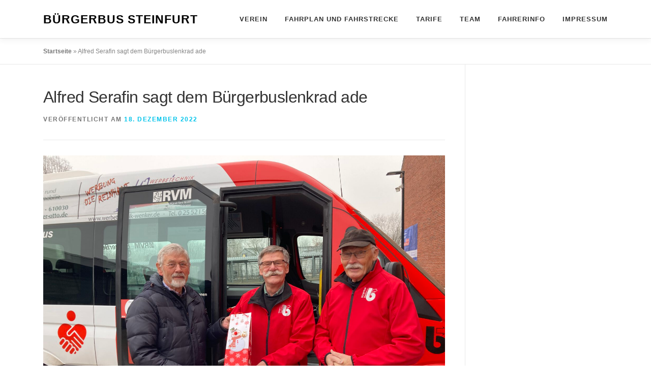

--- FILE ---
content_type: text/html; charset=UTF-8
request_url: https://buergerbus-steinfurt.de/?p=4261
body_size: 40876
content:
<!DOCTYPE html>
<html lang="de">
<head>
<meta charset="UTF-8">
<meta name="viewport" content="width=device-width, initial-scale=1">
<link rel="profile" href="http://gmpg.org/xfn/11">
<meta name='robots' content='index, follow, max-image-preview:large, max-snippet:-1, max-video-preview:-1' />

	<!-- This site is optimized with the Yoast SEO plugin v26.7 - https://yoast.com/wordpress/plugins/seo/ -->
	<title>Alfred Serafin sagt dem Bürgerbuslenkrad ade - Bürgerbus Steinfurt %</title>
	<link rel="canonical" href="https://buergerbus-steinfurt.de/?p=4261" />
	<meta property="og:locale" content="de_DE" />
	<meta property="og:type" content="article" />
	<meta property="og:title" content="Alfred Serafin sagt dem Bürgerbuslenkrad ade - Bürgerbus Steinfurt %" />
	<meta property="og:description" content="Seine letzte Fahrt als aktiver Fahrer des Bürgerbusses Steinfurt beendete am Wochenende Alfred Serafin. Er ist ein Mann der ersten Stunde. Auf der Gründungsversammlung im November 2010 wurde er zum ..." />
	<meta property="og:url" content="https://buergerbus-steinfurt.de/?p=4261" />
	<meta property="og:site_name" content="Bürgerbus Steinfurt" />
	<meta property="article:published_time" content="2022-12-18T15:33:20+00:00" />
	<meta property="article:modified_time" content="2022-12-20T08:25:50+00:00" />
	<meta property="og:image" content="https://buergerbus-steinfurt.de/wp-content/uploads/2022/12/IMG_0463-2.jpg" />
	<meta property="og:image:width" content="962" />
	<meta property="og:image:height" content="631" />
	<meta property="og:image:type" content="image/jpeg" />
	<meta name="author" content="Reimar Bage" />
	<meta name="twitter:card" content="summary_large_image" />
	<meta name="twitter:label1" content="Verfasst von" />
	<meta name="twitter:data1" content="Reimar Bage" />
	<meta name="twitter:label2" content="Geschätzte Lesezeit" />
	<meta name="twitter:data2" content="1 Minute" />
	<script type="application/ld+json" class="yoast-schema-graph">{"@context":"https://schema.org","@graph":[{"@type":"Article","@id":"https://buergerbus-steinfurt.de/?p=4261#article","isPartOf":{"@id":"https://buergerbus-steinfurt.de/?p=4261"},"author":{"name":"Reimar Bage","@id":"https://buergerbus-steinfurt.de/#/schema/person/d0df83117f05647dd427e2cec47c2195"},"headline":"Alfred Serafin sagt dem Bürgerbuslenkrad ade","datePublished":"2022-12-18T15:33:20+00:00","dateModified":"2022-12-20T08:25:50+00:00","mainEntityOfPage":{"@id":"https://buergerbus-steinfurt.de/?p=4261"},"wordCount":103,"publisher":{"@id":"https://buergerbus-steinfurt.de/#organization"},"image":{"@id":"https://buergerbus-steinfurt.de/?p=4261#primaryimage"},"thumbnailUrl":"https://buergerbus-steinfurt.de/wp-content/uploads/2022/12/IMG_0463-2.jpg","articleSection":["Uncategorized"],"inLanguage":"de"},{"@type":"WebPage","@id":"https://buergerbus-steinfurt.de/?p=4261","url":"https://buergerbus-steinfurt.de/?p=4261","name":"Alfred Serafin sagt dem Bürgerbuslenkrad ade - Bürgerbus Steinfurt %","isPartOf":{"@id":"https://buergerbus-steinfurt.de/#website"},"primaryImageOfPage":{"@id":"https://buergerbus-steinfurt.de/?p=4261#primaryimage"},"image":{"@id":"https://buergerbus-steinfurt.de/?p=4261#primaryimage"},"thumbnailUrl":"https://buergerbus-steinfurt.de/wp-content/uploads/2022/12/IMG_0463-2.jpg","datePublished":"2022-12-18T15:33:20+00:00","dateModified":"2022-12-20T08:25:50+00:00","breadcrumb":{"@id":"https://buergerbus-steinfurt.de/?p=4261#breadcrumb"},"inLanguage":"de","potentialAction":[{"@type":"ReadAction","target":["https://buergerbus-steinfurt.de/?p=4261"]}]},{"@type":"ImageObject","inLanguage":"de","@id":"https://buergerbus-steinfurt.de/?p=4261#primaryimage","url":"https://buergerbus-steinfurt.de/wp-content/uploads/2022/12/IMG_0463-2.jpg","contentUrl":"https://buergerbus-steinfurt.de/wp-content/uploads/2022/12/IMG_0463-2.jpg","width":962,"height":631},{"@type":"BreadcrumbList","@id":"https://buergerbus-steinfurt.de/?p=4261#breadcrumb","itemListElement":[{"@type":"ListItem","position":1,"name":"Startseite","item":"https://buergerbus-steinfurt.de/"},{"@type":"ListItem","position":2,"name":"Alfred Serafin sagt dem Bürgerbuslenkrad ade"}]},{"@type":"WebSite","@id":"https://buergerbus-steinfurt.de/#website","url":"https://buergerbus-steinfurt.de/","name":"BÜRGERBUS STEINFURT","description":"","publisher":{"@id":"https://buergerbus-steinfurt.de/#organization"},"potentialAction":[{"@type":"SearchAction","target":{"@type":"EntryPoint","urlTemplate":"https://buergerbus-steinfurt.de/?s={search_term_string}"},"query-input":{"@type":"PropertyValueSpecification","valueRequired":true,"valueName":"search_term_string"}}],"inLanguage":"de"},{"@type":"Organization","@id":"https://buergerbus-steinfurt.de/#organization","name":"Bürgerbus Steinfurt e.V.","url":"https://buergerbus-steinfurt.de/","logo":{"@type":"ImageObject","inLanguage":"de","@id":"https://buergerbus-steinfurt.de/#/schema/logo/image/","url":"https://buergerbus-steinfurt.de/wp-content/uploads/2022/08/2bb-steinfurt-logo-neu.png","contentUrl":"https://buergerbus-steinfurt.de/wp-content/uploads/2022/08/2bb-steinfurt-logo-neu.png","width":293,"height":75,"caption":"Bürgerbus Steinfurt e.V."},"image":{"@id":"https://buergerbus-steinfurt.de/#/schema/logo/image/"}},{"@type":"Person","@id":"https://buergerbus-steinfurt.de/#/schema/person/d0df83117f05647dd427e2cec47c2195","name":"Reimar Bage","image":{"@type":"ImageObject","inLanguage":"de","@id":"https://buergerbus-steinfurt.de/#/schema/person/image/","url":"https://secure.gravatar.com/avatar/39763b5f1cf57f5fba11a8cef91d12bcd5b654814054b4c246daa1f3737f8a35?s=96&d=mm&r=g","contentUrl":"https://secure.gravatar.com/avatar/39763b5f1cf57f5fba11a8cef91d12bcd5b654814054b4c246daa1f3737f8a35?s=96&d=mm&r=g","caption":"Reimar Bage"},"url":"https://buergerbus-steinfurt.de/?author=3"}]}</script>
	<!-- / Yoast SEO plugin. -->


		<script>
			var head = document.getElementsByTagName('head')[0];
			// Save the original method
			var insertBefore = head.insertBefore;
			// Replace it!
			head.insertBefore = function(newElement, referenceElement) {
				if (newElement.href && newElement.href.indexOf('https://fonts.googleapis.com/css?family=') === 0) {
					return;
				}
				if (newElement.href && newElement.href.indexOf('https://fonts.gstatic.com/') === 0) {
					return;
				}
				insertBefore.call(head, newElement, referenceElement);
			};
		</script>
<link rel="alternate" title="oEmbed (JSON)" type="application/json+oembed" href="https://buergerbus-steinfurt.de/index.php?rest_route=%2Foembed%2F1.0%2Fembed&#038;url=https%3A%2F%2Fbuergerbus-steinfurt.de%2F%3Fp%3D4261" />
<link rel="alternate" title="oEmbed (XML)" type="text/xml+oembed" href="https://buergerbus-steinfurt.de/index.php?rest_route=%2Foembed%2F1.0%2Fembed&#038;url=https%3A%2F%2Fbuergerbus-steinfurt.de%2F%3Fp%3D4261&#038;format=xml" />
<style id='wp-img-auto-sizes-contain-inline-css' type='text/css'>
img:is([sizes=auto i],[sizes^="auto," i]){contain-intrinsic-size:3000px 1500px}
/*# sourceURL=wp-img-auto-sizes-contain-inline-css */
</style>
<link rel='stylesheet' id='embed-pdf-viewer-css' href='https://buergerbus-steinfurt.de/wp-content/plugins/embed-pdf-viewer/css/embed-pdf-viewer.css?ver=2.4.6' type='text/css' media='screen' />
<style id='wp-block-library-inline-css' type='text/css'>
:root{--wp-block-synced-color:#7a00df;--wp-block-synced-color--rgb:122,0,223;--wp-bound-block-color:var(--wp-block-synced-color);--wp-editor-canvas-background:#ddd;--wp-admin-theme-color:#007cba;--wp-admin-theme-color--rgb:0,124,186;--wp-admin-theme-color-darker-10:#006ba1;--wp-admin-theme-color-darker-10--rgb:0,107,160.5;--wp-admin-theme-color-darker-20:#005a87;--wp-admin-theme-color-darker-20--rgb:0,90,135;--wp-admin-border-width-focus:2px}@media (min-resolution:192dpi){:root{--wp-admin-border-width-focus:1.5px}}.wp-element-button{cursor:pointer}:root .has-very-light-gray-background-color{background-color:#eee}:root .has-very-dark-gray-background-color{background-color:#313131}:root .has-very-light-gray-color{color:#eee}:root .has-very-dark-gray-color{color:#313131}:root .has-vivid-green-cyan-to-vivid-cyan-blue-gradient-background{background:linear-gradient(135deg,#00d084,#0693e3)}:root .has-purple-crush-gradient-background{background:linear-gradient(135deg,#34e2e4,#4721fb 50%,#ab1dfe)}:root .has-hazy-dawn-gradient-background{background:linear-gradient(135deg,#faaca8,#dad0ec)}:root .has-subdued-olive-gradient-background{background:linear-gradient(135deg,#fafae1,#67a671)}:root .has-atomic-cream-gradient-background{background:linear-gradient(135deg,#fdd79a,#004a59)}:root .has-nightshade-gradient-background{background:linear-gradient(135deg,#330968,#31cdcf)}:root .has-midnight-gradient-background{background:linear-gradient(135deg,#020381,#2874fc)}:root{--wp--preset--font-size--normal:16px;--wp--preset--font-size--huge:42px}.has-regular-font-size{font-size:1em}.has-larger-font-size{font-size:2.625em}.has-normal-font-size{font-size:var(--wp--preset--font-size--normal)}.has-huge-font-size{font-size:var(--wp--preset--font-size--huge)}.has-text-align-center{text-align:center}.has-text-align-left{text-align:left}.has-text-align-right{text-align:right}.has-fit-text{white-space:nowrap!important}#end-resizable-editor-section{display:none}.aligncenter{clear:both}.items-justified-left{justify-content:flex-start}.items-justified-center{justify-content:center}.items-justified-right{justify-content:flex-end}.items-justified-space-between{justify-content:space-between}.screen-reader-text{border:0;clip-path:inset(50%);height:1px;margin:-1px;overflow:hidden;padding:0;position:absolute;width:1px;word-wrap:normal!important}.screen-reader-text:focus{background-color:#ddd;clip-path:none;color:#444;display:block;font-size:1em;height:auto;left:5px;line-height:normal;padding:15px 23px 14px;text-decoration:none;top:5px;width:auto;z-index:100000}html :where(.has-border-color){border-style:solid}html :where([style*=border-top-color]){border-top-style:solid}html :where([style*=border-right-color]){border-right-style:solid}html :where([style*=border-bottom-color]){border-bottom-style:solid}html :where([style*=border-left-color]){border-left-style:solid}html :where([style*=border-width]){border-style:solid}html :where([style*=border-top-width]){border-top-style:solid}html :where([style*=border-right-width]){border-right-style:solid}html :where([style*=border-bottom-width]){border-bottom-style:solid}html :where([style*=border-left-width]){border-left-style:solid}html :where(img[class*=wp-image-]){height:auto;max-width:100%}:where(figure){margin:0 0 1em}html :where(.is-position-sticky){--wp-admin--admin-bar--position-offset:var(--wp-admin--admin-bar--height,0px)}@media screen and (max-width:600px){html :where(.is-position-sticky){--wp-admin--admin-bar--position-offset:0px}}

/*# sourceURL=wp-block-library-inline-css */
</style><style id='global-styles-inline-css' type='text/css'>
:root{--wp--preset--aspect-ratio--square: 1;--wp--preset--aspect-ratio--4-3: 4/3;--wp--preset--aspect-ratio--3-4: 3/4;--wp--preset--aspect-ratio--3-2: 3/2;--wp--preset--aspect-ratio--2-3: 2/3;--wp--preset--aspect-ratio--16-9: 16/9;--wp--preset--aspect-ratio--9-16: 9/16;--wp--preset--color--black: #000000;--wp--preset--color--cyan-bluish-gray: #abb8c3;--wp--preset--color--white: #ffffff;--wp--preset--color--pale-pink: #f78da7;--wp--preset--color--vivid-red: #cf2e2e;--wp--preset--color--luminous-vivid-orange: #ff6900;--wp--preset--color--luminous-vivid-amber: #fcb900;--wp--preset--color--light-green-cyan: #7bdcb5;--wp--preset--color--vivid-green-cyan: #00d084;--wp--preset--color--pale-cyan-blue: #8ed1fc;--wp--preset--color--vivid-cyan-blue: #0693e3;--wp--preset--color--vivid-purple: #9b51e0;--wp--preset--gradient--vivid-cyan-blue-to-vivid-purple: linear-gradient(135deg,rgb(6,147,227) 0%,rgb(155,81,224) 100%);--wp--preset--gradient--light-green-cyan-to-vivid-green-cyan: linear-gradient(135deg,rgb(122,220,180) 0%,rgb(0,208,130) 100%);--wp--preset--gradient--luminous-vivid-amber-to-luminous-vivid-orange: linear-gradient(135deg,rgb(252,185,0) 0%,rgb(255,105,0) 100%);--wp--preset--gradient--luminous-vivid-orange-to-vivid-red: linear-gradient(135deg,rgb(255,105,0) 0%,rgb(207,46,46) 100%);--wp--preset--gradient--very-light-gray-to-cyan-bluish-gray: linear-gradient(135deg,rgb(238,238,238) 0%,rgb(169,184,195) 100%);--wp--preset--gradient--cool-to-warm-spectrum: linear-gradient(135deg,rgb(74,234,220) 0%,rgb(151,120,209) 20%,rgb(207,42,186) 40%,rgb(238,44,130) 60%,rgb(251,105,98) 80%,rgb(254,248,76) 100%);--wp--preset--gradient--blush-light-purple: linear-gradient(135deg,rgb(255,206,236) 0%,rgb(152,150,240) 100%);--wp--preset--gradient--blush-bordeaux: linear-gradient(135deg,rgb(254,205,165) 0%,rgb(254,45,45) 50%,rgb(107,0,62) 100%);--wp--preset--gradient--luminous-dusk: linear-gradient(135deg,rgb(255,203,112) 0%,rgb(199,81,192) 50%,rgb(65,88,208) 100%);--wp--preset--gradient--pale-ocean: linear-gradient(135deg,rgb(255,245,203) 0%,rgb(182,227,212) 50%,rgb(51,167,181) 100%);--wp--preset--gradient--electric-grass: linear-gradient(135deg,rgb(202,248,128) 0%,rgb(113,206,126) 100%);--wp--preset--gradient--midnight: linear-gradient(135deg,rgb(2,3,129) 0%,rgb(40,116,252) 100%);--wp--preset--font-size--small: 13px;--wp--preset--font-size--medium: 20px;--wp--preset--font-size--large: 36px;--wp--preset--font-size--x-large: 42px;--wp--preset--spacing--20: 0.44rem;--wp--preset--spacing--30: 0.67rem;--wp--preset--spacing--40: 1rem;--wp--preset--spacing--50: 1.5rem;--wp--preset--spacing--60: 2.25rem;--wp--preset--spacing--70: 3.38rem;--wp--preset--spacing--80: 5.06rem;--wp--preset--shadow--natural: 6px 6px 9px rgba(0, 0, 0, 0.2);--wp--preset--shadow--deep: 12px 12px 50px rgba(0, 0, 0, 0.4);--wp--preset--shadow--sharp: 6px 6px 0px rgba(0, 0, 0, 0.2);--wp--preset--shadow--outlined: 6px 6px 0px -3px rgb(255, 255, 255), 6px 6px rgb(0, 0, 0);--wp--preset--shadow--crisp: 6px 6px 0px rgb(0, 0, 0);}:where(.is-layout-flex){gap: 0.5em;}:where(.is-layout-grid){gap: 0.5em;}body .is-layout-flex{display: flex;}.is-layout-flex{flex-wrap: wrap;align-items: center;}.is-layout-flex > :is(*, div){margin: 0;}body .is-layout-grid{display: grid;}.is-layout-grid > :is(*, div){margin: 0;}:where(.wp-block-columns.is-layout-flex){gap: 2em;}:where(.wp-block-columns.is-layout-grid){gap: 2em;}:where(.wp-block-post-template.is-layout-flex){gap: 1.25em;}:where(.wp-block-post-template.is-layout-grid){gap: 1.25em;}.has-black-color{color: var(--wp--preset--color--black) !important;}.has-cyan-bluish-gray-color{color: var(--wp--preset--color--cyan-bluish-gray) !important;}.has-white-color{color: var(--wp--preset--color--white) !important;}.has-pale-pink-color{color: var(--wp--preset--color--pale-pink) !important;}.has-vivid-red-color{color: var(--wp--preset--color--vivid-red) !important;}.has-luminous-vivid-orange-color{color: var(--wp--preset--color--luminous-vivid-orange) !important;}.has-luminous-vivid-amber-color{color: var(--wp--preset--color--luminous-vivid-amber) !important;}.has-light-green-cyan-color{color: var(--wp--preset--color--light-green-cyan) !important;}.has-vivid-green-cyan-color{color: var(--wp--preset--color--vivid-green-cyan) !important;}.has-pale-cyan-blue-color{color: var(--wp--preset--color--pale-cyan-blue) !important;}.has-vivid-cyan-blue-color{color: var(--wp--preset--color--vivid-cyan-blue) !important;}.has-vivid-purple-color{color: var(--wp--preset--color--vivid-purple) !important;}.has-black-background-color{background-color: var(--wp--preset--color--black) !important;}.has-cyan-bluish-gray-background-color{background-color: var(--wp--preset--color--cyan-bluish-gray) !important;}.has-white-background-color{background-color: var(--wp--preset--color--white) !important;}.has-pale-pink-background-color{background-color: var(--wp--preset--color--pale-pink) !important;}.has-vivid-red-background-color{background-color: var(--wp--preset--color--vivid-red) !important;}.has-luminous-vivid-orange-background-color{background-color: var(--wp--preset--color--luminous-vivid-orange) !important;}.has-luminous-vivid-amber-background-color{background-color: var(--wp--preset--color--luminous-vivid-amber) !important;}.has-light-green-cyan-background-color{background-color: var(--wp--preset--color--light-green-cyan) !important;}.has-vivid-green-cyan-background-color{background-color: var(--wp--preset--color--vivid-green-cyan) !important;}.has-pale-cyan-blue-background-color{background-color: var(--wp--preset--color--pale-cyan-blue) !important;}.has-vivid-cyan-blue-background-color{background-color: var(--wp--preset--color--vivid-cyan-blue) !important;}.has-vivid-purple-background-color{background-color: var(--wp--preset--color--vivid-purple) !important;}.has-black-border-color{border-color: var(--wp--preset--color--black) !important;}.has-cyan-bluish-gray-border-color{border-color: var(--wp--preset--color--cyan-bluish-gray) !important;}.has-white-border-color{border-color: var(--wp--preset--color--white) !important;}.has-pale-pink-border-color{border-color: var(--wp--preset--color--pale-pink) !important;}.has-vivid-red-border-color{border-color: var(--wp--preset--color--vivid-red) !important;}.has-luminous-vivid-orange-border-color{border-color: var(--wp--preset--color--luminous-vivid-orange) !important;}.has-luminous-vivid-amber-border-color{border-color: var(--wp--preset--color--luminous-vivid-amber) !important;}.has-light-green-cyan-border-color{border-color: var(--wp--preset--color--light-green-cyan) !important;}.has-vivid-green-cyan-border-color{border-color: var(--wp--preset--color--vivid-green-cyan) !important;}.has-pale-cyan-blue-border-color{border-color: var(--wp--preset--color--pale-cyan-blue) !important;}.has-vivid-cyan-blue-border-color{border-color: var(--wp--preset--color--vivid-cyan-blue) !important;}.has-vivid-purple-border-color{border-color: var(--wp--preset--color--vivid-purple) !important;}.has-vivid-cyan-blue-to-vivid-purple-gradient-background{background: var(--wp--preset--gradient--vivid-cyan-blue-to-vivid-purple) !important;}.has-light-green-cyan-to-vivid-green-cyan-gradient-background{background: var(--wp--preset--gradient--light-green-cyan-to-vivid-green-cyan) !important;}.has-luminous-vivid-amber-to-luminous-vivid-orange-gradient-background{background: var(--wp--preset--gradient--luminous-vivid-amber-to-luminous-vivid-orange) !important;}.has-luminous-vivid-orange-to-vivid-red-gradient-background{background: var(--wp--preset--gradient--luminous-vivid-orange-to-vivid-red) !important;}.has-very-light-gray-to-cyan-bluish-gray-gradient-background{background: var(--wp--preset--gradient--very-light-gray-to-cyan-bluish-gray) !important;}.has-cool-to-warm-spectrum-gradient-background{background: var(--wp--preset--gradient--cool-to-warm-spectrum) !important;}.has-blush-light-purple-gradient-background{background: var(--wp--preset--gradient--blush-light-purple) !important;}.has-blush-bordeaux-gradient-background{background: var(--wp--preset--gradient--blush-bordeaux) !important;}.has-luminous-dusk-gradient-background{background: var(--wp--preset--gradient--luminous-dusk) !important;}.has-pale-ocean-gradient-background{background: var(--wp--preset--gradient--pale-ocean) !important;}.has-electric-grass-gradient-background{background: var(--wp--preset--gradient--electric-grass) !important;}.has-midnight-gradient-background{background: var(--wp--preset--gradient--midnight) !important;}.has-small-font-size{font-size: var(--wp--preset--font-size--small) !important;}.has-medium-font-size{font-size: var(--wp--preset--font-size--medium) !important;}.has-large-font-size{font-size: var(--wp--preset--font-size--large) !important;}.has-x-large-font-size{font-size: var(--wp--preset--font-size--x-large) !important;}
/*# sourceURL=global-styles-inline-css */
</style>

<style id='classic-theme-styles-inline-css' type='text/css'>
/*! This file is auto-generated */
.wp-block-button__link{color:#fff;background-color:#32373c;border-radius:9999px;box-shadow:none;text-decoration:none;padding:calc(.667em + 2px) calc(1.333em + 2px);font-size:1.125em}.wp-block-file__button{background:#32373c;color:#fff;text-decoration:none}
/*# sourceURL=/wp-includes/css/classic-themes.min.css */
</style>
<link rel='stylesheet' id='contact-form-7-css' href='https://buergerbus-steinfurt.de/wp-content/plugins/contact-form-7/includes/css/styles.css?ver=6.1.4' type='text/css' media='all' />
<link rel='stylesheet' id='onepress-animate-css' href='https://buergerbus-steinfurt.de/wp-content/themes/onepress/assets/css/animate.min.css?ver=2.3.16' type='text/css' media='all' />
<link rel='stylesheet' id='onepress-fa-css' href='https://buergerbus-steinfurt.de/wp-content/themes/onepress/assets/fontawesome-v6/css/all.min.css?ver=6.5.1' type='text/css' media='all' />
<link rel='stylesheet' id='onepress-fa-shims-css' href='https://buergerbus-steinfurt.de/wp-content/themes/onepress/assets/fontawesome-v6/css/v4-shims.min.css?ver=6.5.1' type='text/css' media='all' />
<link rel='stylesheet' id='onepress-bootstrap-css' href='https://buergerbus-steinfurt.de/wp-content/themes/onepress/assets/css/bootstrap.min.css?ver=2.3.16' type='text/css' media='all' />
<link rel='stylesheet' id='onepress-style-css' href='https://buergerbus-steinfurt.de/wp-content/themes/onepress/style.css?ver=6.9' type='text/css' media='all' />
<style id='onepress-style-inline-css' type='text/css'>
#main .video-section section.hero-slideshow-wrapper{background:transparent}.hero-slideshow-wrapper:after{position:absolute;top:0px;left:0px;width:100%;height:100%;background-color:rgba(0,0,0,0.3);display:block;content:""}#parallax-hero .jarallax-container .parallax-bg:before{background-color:rgba(0,0,0,0.3)}.body-desktop .parallax-hero .hero-slideshow-wrapper:after{display:none!important}#parallax-hero>.parallax-bg::before{background-color:rgba(0,0,0,0.3);opacity:1}.body-desktop .parallax-hero .hero-slideshow-wrapper:after{display:none!important}#footer-widgets{}.gallery-carousel .g-item{padding:0px 1px}.gallery-carousel-wrap{margin-left:-1px;margin-right:-1px}.gallery-grid .g-item,.gallery-masonry .g-item .inner{padding:1px}.gallery-grid-wrap,.gallery-masonry-wrap{margin-left:-1px;margin-right:-1px}.gallery-justified-wrap{margin-left:-2px;margin-right:-2px}
/*# sourceURL=onepress-style-inline-css */
</style>
<link rel='stylesheet' id='onepress-gallery-lightgallery-css' href='https://buergerbus-steinfurt.de/wp-content/themes/onepress/assets/css/lightgallery.css?ver=6.9' type='text/css' media='all' />
<script type="text/javascript" src="https://buergerbus-steinfurt.de/wp-includes/js/jquery/jquery.min.js?ver=3.7.1" id="jquery-core-js"></script>
<script type="text/javascript" src="https://buergerbus-steinfurt.de/wp-includes/js/jquery/jquery-migrate.min.js?ver=3.4.1" id="jquery-migrate-js"></script>
<link rel="https://api.w.org/" href="https://buergerbus-steinfurt.de/index.php?rest_route=/" /><link rel="alternate" title="JSON" type="application/json" href="https://buergerbus-steinfurt.de/index.php?rest_route=/wp/v2/posts/4261" /><meta name="generator" content="WordPress 6.9" />
<link rel='shortlink' href='https://buergerbus-steinfurt.de/?p=4261' />
 <style> #h5vpQuickPlayer { width: 100%; max-width: 100%; margin: 0 auto; } </style> <!-- Analytics by WP Statistics - https://wp-statistics.com -->
<link rel="icon" href="https://buergerbus-steinfurt.de/wp-content/uploads/2022/08/cropped-BBus_Emblem_JPG-Kopie-32x32.jpg" sizes="32x32" />
<link rel="icon" href="https://buergerbus-steinfurt.de/wp-content/uploads/2022/08/cropped-BBus_Emblem_JPG-Kopie-192x192.jpg" sizes="192x192" />
<link rel="apple-touch-icon" href="https://buergerbus-steinfurt.de/wp-content/uploads/2022/08/cropped-BBus_Emblem_JPG-Kopie-180x180.jpg" />
<meta name="msapplication-TileImage" content="https://buergerbus-steinfurt.de/wp-content/uploads/2022/08/cropped-BBus_Emblem_JPG-Kopie-270x270.jpg" />
		<style type="text/css" id="wp-custom-css">
			td.bb-tb-empty {
  background-color:#f4c7c3;
}
td.bb-tb-holiday {
  background-color:#FCE8B2;
}
td.bb-tb-filled {
  background-color:#b7e1cd;
}

td.bb-tb-break {
  background-color:#9fc5e8;
}

td.bb-tb-empty a, td.bb-tb-filled a {
  color:#444;
}


.feature-item {
width:100%!important
}

.list-article-meta{
display:none;
}
.hero-content-style1 {
    top: 8.5em;
    position: relative;
}

.byline {
display: none;
}

.timeline {
  position: relative;
  width: 660px;
  margin: 0 auto;
  margin-top: 20px;
  padding: 1em 0;
  list-style-type: none;
}

.timeline:before {
  position: absolute;
  left: 50%;
  top: 0;
  content: ' ';
  display: block;
  width: 6px;
  height: 100%;
  margin-left: -3px;
  background: rgb(80,80,80);
  background: -moz-linear-gradient(top, rgba(80,80,80,0) 0%, rgb(80,80,80) 8%, rgb(80,80,80) 92%, rgba(80,80,80,0) 100%);
  background: -webkit-gradient(linear, left top, left bottom, color-stop(0%,rgba(30,87,153,1)), color-stop(100%,rgba(125,185,232,1)));
  background: -webkit-linear-gradient(top, rgba(80,80,80,0) 0%, rgb(80,80,80) 8%, rgb(80,80,80) 92%, rgba(80,80,80,0) 100%);
  background: -o-linear-gradient(top, rgba(80,80,80,0) 0%, rgb(80,80,80) 8%, rgb(80,80,80) 92%, rgba(80,80,80,0) 100%);
  background: -ms-linear-gradient(top, rgba(80,80,80,0) 0%, rgb(80,80,80) 8%, rgb(80,80,80) 92%, rgba(80,80,80,0) 100%);
  background: linear-gradient(to bottom, rgba(80,80,80,0) 0%, rgb(80,80,80) 8%, rgb(80,80,80) 92%, rgba(80,80,80,0) 100%);
  
  z-index: 5;
}

.timeline li {
  padding: 1em 0;
}

.timeline li:after {
  content: "";
  display: block;
  height: 0;
  clear: both;
  visibility: hidden;
}

.direction-r {
  position: relative;
  width: 300px;
  float: right;
}

.flag-wrapper {
  position: relative;
  display: inline-block;
  
  text-align: center;
}

.flag {
  position: relative;
  display: inline;
  background: rgb(248,248,248);
  padding: 6px 10px;
  border-radius: 5px;
  
  font-weight: 600;
  text-align: left;
}

.direction-r .flag {
  -webkit-box-shadow: 1px 1px 1px rgba(0,0,0,0.15), 0 0 1px rgba(0,0,0,0.15);
  -moz-box-shadow: 1px 1px 1px rgba(0,0,0,0.15), 0 0 1px rgba(0,0,0,0.15);
  box-shadow: 1px 1px 1px rgba(0,0,0,0.15), 0 0 1px rgba(0,0,0,0.15);
}

.direction-r .flag:before {
  position: absolute;
  top: 50%;
  right: -40px;
  content: ' ';
  display: block;
  width: 12px;
  height: 12px;
  margin-top: -10px;
  background: #fff;
  border-radius: 10px;
  border: 4px solid rgb(255,80,80);
  z-index: 10;
}

.direction-r .flag:before {
  left: -40px;
}

.direction-r .flag:after {
  content: "";
  position: absolute;
  right: 100%;
  top: 50%;
  height: 0;
  width: 0;
  margin-top: -8px;
  border: solid transparent;
  border-right-color: rgb(248,248,248);
  border-width: 8px;
  pointer-events: none;
}

.time-wrapper {
  display: inline;
  
  line-height: 1em;
  font-size: 0.66666em;
  color: rgb(250,80,80);
  vertical-align: middle;
}

.direction-r .time-wrapper {
  float: right;
}

.time {
  display: inline-block;
  padding: 4px 6px;
  background: rgb(248,248,248);
}

.desc {
  margin: 1em 0.75em 0 0;
  
  font-size: 0.77777em;
  font-style: italic;
  line-height: 1.5em;
}

.direction-r .desc {
  margin: 1em 0 0 0.75em;
}


@media screen and (max-width: 660px) {

.timeline {
 	width: 100%;
	padding: 4em 0 1em 0;
}

.timeline li {
	padding: 2em 0;
}

.direction-l,
.direction-r {
	float: none;
	width: 100%;

	text-align: center;
}

.flag-wrapper {
	text-align: center;
}

.flag {
	background: rgb(255,255,255);
	z-index: 15;
}

.direction-r .flag:before {
  position: absolute;
  top: -30px;
	left: 50%;
	content: ' ';
	display: block;
	width: 12px;
	height: 12px;
	margin-left: -9px;
	background: #fff;
	border-radius: 10px;
	border: 4px solid rgb(255,80,80);
	z-index: 10;
}

.direction-r .flag:after {
	content: "";
	position: absolute;
	left: 50%;
	top: -8px;
	height: 0;
	width: 0;
	margin-left: -8px;
	border: solid transparent;
	border-bottom-color: rgb(255,255,255);
	border-width: 8px;
	pointer-events: none;
}

.time-wrapper {
	display: block;
	position: relative;
	margin: 4px 0 0 0;
	z-index: 14;
}

.direction-r .time-wrapper {
	float: none;
}

.desc {
	position: relative;
	margin: 1em 0 0 0;
	padding: 1em;
	background: rgb(245,245,245);
	-webkit-box-shadow: 0 0 1px rgba(0,0,0,0.20);
	-moz-box-shadow: 0 0 1px rgba(0,0,0,0.20);
	box-shadow: 0 0 1px rgba(0,0,0,0.20);
	
  z-index: 15;
}

.direction-r .desc {
	position: relative;
	margin: 1em 1em 0 1em;
	padding: 1em;
	
  z-index: 15;
}

}

@media screen and (min-width: 400px ?? max-width: 660px) {

.direction-l .desc,
.direction-r .desc {
	margin: 1em 4em 0 4em;
}

}		</style>
		</head>

<body class="wp-singular post-template-default single single-post postid-4261 single-format-standard wp-theme-onepress group-blog">
<div id="page" class="hfeed site">
	<a class="skip-link screen-reader-text" href="#content">Zum Inhalt springen</a>
	<div id="header-section" class="h-on-top no-transparent">		<header id="masthead" class="site-header header-contained is-sticky no-scroll no-t h-on-top" role="banner">
			<div class="container">
				<div class="site-branding">
					<div class="site-brand-inner no-logo-img has-title"><p class="site-title"><a class="site-text-logo" href="https://buergerbus-steinfurt.de/" rel="home">Bürgerbus Steinfurt</a></p></div>				</div>
				<div class="header-right-wrapper">
					<a href="#0" id="nav-toggle">Menü<span></span></a>
					<nav id="site-navigation" class="main-navigation" role="navigation">
						<ul class="onepress-menu">
							<li id="menu-item-3994" class="menu-item menu-item-type-custom menu-item-object-custom menu-item-has-children menu-item-3994"><a href="#">Verein</a>
<ul class="sub-menu">
	<li id="menu-item-2069" class="menu-item menu-item-type-custom menu-item-object-custom menu-item-2069"><a href="/?post_type=post">News</a></li>
	<li id="menu-item-1409" class="menu-item menu-item-type-post_type menu-item-object-page menu-item-1409"><a href="https://buergerbus-steinfurt.de/?page_id=1407">Chronik</a></li>
	<li id="menu-item-1400" class="menu-item menu-item-type-post_type menu-item-object-page menu-item-1400"><a href="https://buergerbus-steinfurt.de/?page_id=1395">Vorstand</a></li>
	<li id="menu-item-1365" class="menu-item menu-item-type-post_type menu-item-object-page menu-item-1365"><a href="https://buergerbus-steinfurt.de/?page_id=1359">Vereinsbeitritt</a></li>
	<li id="menu-item-2455" class="menu-item menu-item-type-post_type menu-item-object-page menu-item-privacy-policy menu-item-2455"><a rel="privacy-policy" href="https://buergerbus-steinfurt.de/?page_id=2449">Datenschutzerklärung</a></li>
</ul>
</li>
<li id="menu-item-3382" class="menu-item menu-item-type-custom menu-item-object-custom menu-item-has-children menu-item-3382"><a href="#">Fahrplan und Fahrstrecke</a>
<ul class="sub-menu">
	<li id="menu-item-3409" class="menu-item menu-item-type-post_type menu-item-object-page menu-item-3409"><a href="https://buergerbus-steinfurt.de/?page_id=3325">Fahrplan</a></li>
	<li id="menu-item-3313" class="menu-item menu-item-type-post_type menu-item-object-page menu-item-3313"><a href="https://buergerbus-steinfurt.de/?page_id=3309">Fahrstrecke Borghorst</a></li>
	<li id="menu-item-3445" class="menu-item menu-item-type-post_type menu-item-object-page menu-item-3445"><a href="https://buergerbus-steinfurt.de/?page_id=3438">Fahrstrecke Burgsteinfurt</a></li>
</ul>
</li>
<li id="menu-item-1200" class="menu-item menu-item-type-custom menu-item-object-custom menu-item-1200"><a href="/?p=1310">Tarife</a></li>
<li id="menu-item-1203" class="menu-item menu-item-type-custom menu-item-object-custom menu-item-has-children menu-item-1203"><a href="/?p=1316">Team</a>
<ul class="sub-menu">
	<li id="menu-item-1349" class="menu-item menu-item-type-post_type menu-item-object-page menu-item-1349"><a href="https://buergerbus-steinfurt.de/?page_id=1347">Fahrer/in werden</a></li>
</ul>
</li>
<li id="menu-item-4339" class="menu-item menu-item-type-post_type menu-item-object-page menu-item-has-children menu-item-4339"><a href="https://buergerbus-steinfurt.de/?page_id=1350">Fahrerinfo</a>
<ul class="sub-menu">
	<li id="menu-item-1353" class="menu-item menu-item-type-post_type menu-item-object-page menu-item-1353"><a href="https://buergerbus-steinfurt.de/?page_id=1305">Einsatzpläne</a></li>
	<li id="menu-item-1401" class="menu-item menu-item-type-post_type menu-item-object-page menu-item-1401"><a href="https://buergerbus-steinfurt.de/?page_id=1397">Aktuelle Fahrerinfo</a></li>
</ul>
</li>
<li id="menu-item-1358" class="menu-item menu-item-type-post_type menu-item-object-page menu-item-1358"><a href="https://buergerbus-steinfurt.de/?page_id=1356">Impressum</a></li>
						</ul>
					</nav>

				</div>
			</div>
		</header>
		</div>
	<div id="content" class="site-content">

					<div class="breadcrumbs">
				<div class="container">
					<span><span><a href="https://buergerbus-steinfurt.de/">Startseite</a></span> » <span class="breadcrumb_last" aria-current="page">Alfred Serafin sagt dem Bürgerbuslenkrad ade</span></span>				</div>
			</div>
			
		<div id="content-inside" class="container right-sidebar">
			<div id="primary" class="content-area">
				<main id="main" class="site-main" role="main">

				
					<article id="post-4261" class="post-4261 post type-post status-publish format-standard has-post-thumbnail hentry category-uncategorized">
	<header class="entry-header">
		<h1 class="entry-title">Alfred Serafin sagt dem  Bürgerbuslenkrad ade</h1>        		<div class="entry-meta">
			<span class="posted-on">Veröffentlicht am <a href="https://buergerbus-steinfurt.de/?p=4261" rel="bookmark"><time class="entry-date published" datetime="2022-12-18T15:33:20+00:00">18. Dezember 2022</time><time class="updated hide" datetime="2022-12-20T08:25:50+00:00">20. Dezember 2022</time></a></span><span class="byline"> von <span class="author vcard"><a  rel="author" class="url fn n" href="https://buergerbus-steinfurt.de/?author=3">Reimar Bage</a></span></span>		</div>
        	</header>

    
	<div class="entry-content">
		<p><img fetchpriority="high" decoding="async" class="alignnone wp-image-4262 size-full" src="https://buergerbus-steinfurt.de/wp-content/uploads/2022/12/06DA71B1-3279-4176-A66D-C8A89B7C05D6-scaled.jpeg" alt="" width="2560" height="1920" srcset="https://buergerbus-steinfurt.de/wp-content/uploads/2022/12/06DA71B1-3279-4176-A66D-C8A89B7C05D6-scaled.jpeg 2560w, https://buergerbus-steinfurt.de/wp-content/uploads/2022/12/06DA71B1-3279-4176-A66D-C8A89B7C05D6-300x225.jpeg 300w, https://buergerbus-steinfurt.de/wp-content/uploads/2022/12/06DA71B1-3279-4176-A66D-C8A89B7C05D6-1024x768.jpeg 1024w, https://buergerbus-steinfurt.de/wp-content/uploads/2022/12/06DA71B1-3279-4176-A66D-C8A89B7C05D6-768x576.jpeg 768w, https://buergerbus-steinfurt.de/wp-content/uploads/2022/12/06DA71B1-3279-4176-A66D-C8A89B7C05D6-1536x1152.jpeg 1536w, https://buergerbus-steinfurt.de/wp-content/uploads/2022/12/06DA71B1-3279-4176-A66D-C8A89B7C05D6-2048x1536.jpeg 2048w" sizes="(max-width: 2560px) 100vw, 2560px" /></p>
<p>Seine letzte Fahrt als aktiver Fahrer des Bürgerbusses Steinfurt beendete am Wochenende Alfred Serafin. Er ist ein Mann der ersten Stunde. Auf der Gründungsversammlung im November 2010 wurde er zum stellvertretenden Fahrdienstleiter gewählt. Er übte das Amt bis Ende März 2015 aus als enger Vertrauter des damaligen Fahrdienstleiters Wolfgang Linow. Danach stand er als Fahrer zur Verfügung. Vorsitzender Josef Greive (links) und Fahrdienstleiter Wilhelm Klaassen überreichten Serafin ein Präsent mit einem herzlichen &#8222;Dankeschön&#8220; für seinen Einsatz. Die offizielle Würdigung und Verabschiedung wird auf der nächsten Jahreshauptversammlung<br />
Anfang 2023 erfolgen.</p>
<p><span id="more-4261"></span></p>
			</div>
    
    <footer class="entry-footer"><span class="cat-links">Veröffentlicht in <a href="https://buergerbus-steinfurt.de/?cat=1" rel="category">Uncategorized</a></span></footer>
    </article>


					
				
				</main>
			</div>

                                        
		</div>
	</div>

	<footer id="colophon" class="site-footer" role="contentinfo">
				
		<div class="site-info">
			<div class="container">
									<div class="btt">
						<a class="back-to-top" href="#page" title="Zurück nach oben"><i class="fa fa-angle-double-up wow flash" data-wow-duration="2s"></i></a>
					</div>
											Copyright &copy; 2026 Bürgerbus Steinfurt			<span class="sep"> &ndash; </span>
			<a href="https://www.famethemes.com/themes/onepress">OnePress</a> Theme von FameThemes					</div>
		</div>

	</footer>
	</div>



    <style>
        /* .plyr__progress input[type=range]::-ms-scrollbar-track {
            box-shadow: none !important;
        }

        .plyr__progress input[type=range]::-webkit-scrollbar-track {
            box-shadow: none !important;
        } */

        .plyr {
            input[type=range]::-webkit-slider-runnable-track {
                box-shadow: none;
            }

            input[type=range]::-moz-range-track {
                box-shadow: none;
            }

            input[type=range]::-ms-track {
                box-shadow: none;
            }
        }
    </style>
<script type="text/javascript" src="https://buergerbus-steinfurt.de/wp-includes/js/dist/hooks.min.js?ver=dd5603f07f9220ed27f1" id="wp-hooks-js"></script>
<script type="text/javascript" src="https://buergerbus-steinfurt.de/wp-includes/js/dist/i18n.min.js?ver=c26c3dc7bed366793375" id="wp-i18n-js"></script>
<script type="text/javascript" id="wp-i18n-js-after">
/* <![CDATA[ */
wp.i18n.setLocaleData( { 'text direction\u0004ltr': [ 'ltr' ] } );
//# sourceURL=wp-i18n-js-after
/* ]]> */
</script>
<script type="text/javascript" src="https://buergerbus-steinfurt.de/wp-content/plugins/contact-form-7/includes/swv/js/index.js?ver=6.1.4" id="swv-js"></script>
<script type="text/javascript" id="contact-form-7-js-translations">
/* <![CDATA[ */
( function( domain, translations ) {
	var localeData = translations.locale_data[ domain ] || translations.locale_data.messages;
	localeData[""].domain = domain;
	wp.i18n.setLocaleData( localeData, domain );
} )( "contact-form-7", {"translation-revision-date":"2025-10-26 03:28:49+0000","generator":"GlotPress\/4.0.3","domain":"messages","locale_data":{"messages":{"":{"domain":"messages","plural-forms":"nplurals=2; plural=n != 1;","lang":"de"},"This contact form is placed in the wrong place.":["Dieses Kontaktformular wurde an der falschen Stelle platziert."],"Error:":["Fehler:"]}},"comment":{"reference":"includes\/js\/index.js"}} );
//# sourceURL=contact-form-7-js-translations
/* ]]> */
</script>
<script type="text/javascript" id="contact-form-7-js-before">
/* <![CDATA[ */
var wpcf7 = {
    "api": {
        "root": "https:\/\/buergerbus-steinfurt.de\/index.php?rest_route=\/",
        "namespace": "contact-form-7\/v1"
    }
};
//# sourceURL=contact-form-7-js-before
/* ]]> */
</script>
<script type="text/javascript" src="https://buergerbus-steinfurt.de/wp-content/plugins/contact-form-7/includes/js/index.js?ver=6.1.4" id="contact-form-7-js"></script>
<script type="text/javascript" id="onepress-theme-js-extra">
/* <![CDATA[ */
var onepress_js_settings = {"onepress_disable_animation":"","onepress_disable_sticky_header":"","onepress_vertical_align_menu":"","hero_animation":"flipInX","hero_speed":"5000","hero_fade":"750","submenu_width":"0","hero_duration":"5000","hero_disable_preload":"","disabled_google_font":"1","is_home":"","gallery_enable":"1","is_rtl":"","parallax_speed":"0.5"};
//# sourceURL=onepress-theme-js-extra
/* ]]> */
</script>
<script type="text/javascript" src="https://buergerbus-steinfurt.de/wp-content/themes/onepress/assets/js/theme-all.min.js?ver=2.3.16" id="onepress-theme-js"></script>
<script type="text/javascript" id="wp-statistics-tracker-js-extra">
/* <![CDATA[ */
var WP_Statistics_Tracker_Object = {"requestUrl":"https://buergerbus-steinfurt.de/index.php?rest_route=/wp-statistics/v2","ajaxUrl":"https://buergerbus-steinfurt.de/wp-admin/admin-ajax.php","hitParams":{"wp_statistics_hit":1,"source_type":"post","source_id":4261,"search_query":"","signature":"ec138bbf631801a711a44855d432dc09","endpoint":"hit"},"option":{"dntEnabled":"","bypassAdBlockers":"","consentIntegration":{"name":null,"status":[]},"isPreview":false,"userOnline":false,"trackAnonymously":false,"isWpConsentApiActive":false,"consentLevel":""},"isLegacyEventLoaded":"","customEventAjaxUrl":"https://buergerbus-steinfurt.de/wp-admin/admin-ajax.php?action=wp_statistics_custom_event&nonce=9ca42d83b8","onlineParams":{"wp_statistics_hit":1,"source_type":"post","source_id":4261,"search_query":"","signature":"ec138bbf631801a711a44855d432dc09","action":"wp_statistics_online_check"},"jsCheckTime":"60000"};
//# sourceURL=wp-statistics-tracker-js-extra
/* ]]> */
</script>
<script type="text/javascript" src="https://buergerbus-steinfurt.de/wp-content/plugins/wp-statistics/assets/js/tracker.js?ver=14.16" id="wp-statistics-tracker-js"></script>

</body>
</html>
